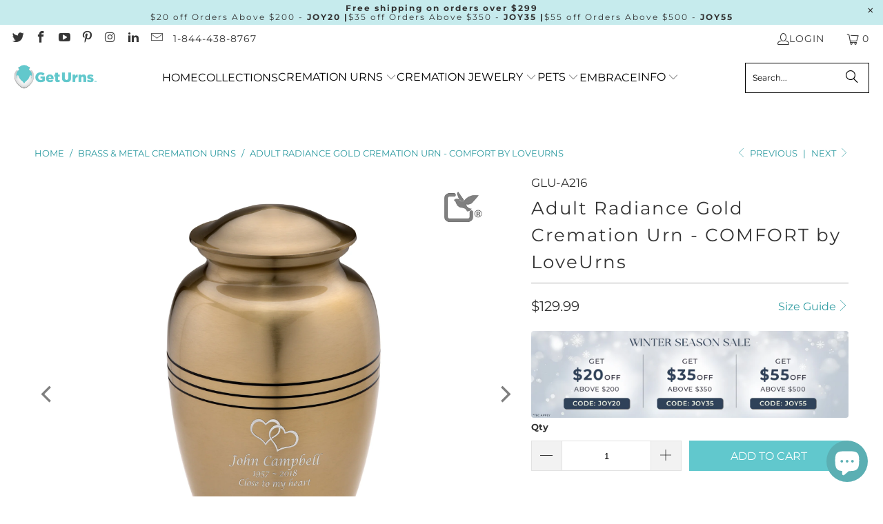

--- FILE ---
content_type: text/json
request_url: https://conf.config-security.com/model
body_size: 87
content:
{"title":"recommendation AI model (keras)","structure":"release_id=0x42:3e:38:4c:65:59:7a:5d:60:47:60:6a:2c:51:45:61:2f:34:21:6f:6f:51:56:55:5c:7b:28:65:30;keras;twwwx7xq196xh0221xj096ypgxfs51718wb9lqygxe2o00agm5pd6yyr4gbueazb9oc3682q","weights":"../weights/423e384c.h5","biases":"../biases/423e384c.h5"}